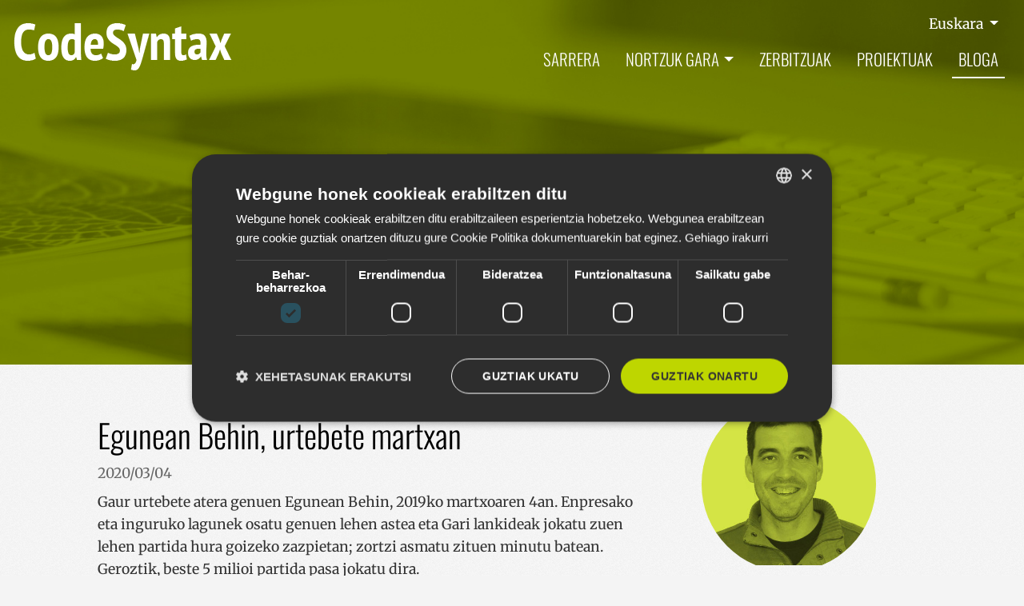

--- FILE ---
content_type: text/html;charset=utf-8
request_url: https://www.codesyntax.com/eu/bloga/author/jazpillaga
body_size: 6902
content:
<!DOCTYPE html>
<html xmlns="http://www.w3.org/1999/xhtml" lang="eu" xml:lang="eu">
  <head><meta http-equiv="Content-Type" content="text/html; charset=UTF-8" />
    <!-- Required meta tags -->

    <!--
    <script id="Cookiebot" src="https://consent.cookiebot.com/uc.js" data-cbid="e6616e3d-5350-4d14-85a2-c028f3964109" data-blockingmode="auto" type="text/javascript"></script>
    -->
    
    <!-- Google Tag Manager -->
    <script>(function(w,d,s,l,i){w[l]=w[l]||[];w[l].push({'gtm.start':
    new Date().getTime(),event:'gtm.js'});var f=d.getElementsByTagName(s)[0],
    j=d.createElement(s),dl=l!='dataLayer'?'&l='+l:'';j.async=true;j.src=
    'https://www.googletagmanager.com/gtm.js?id='+i+dl;f.parentNode.insertBefore(j,f);
    })(window,document,'script','dataLayer','GTM-WCTC2WD');</script>
    <!-- End Google Tag Manager -->
    <style>
      /* Fonts */
      /* oswald-300 - latin */
      @font-face {
        font-display: swap; /* Check https://developer.mozilla.org/en-US/docs/Web/CSS/@font-face/font-display for other options. */
        font-family: "Oswald";
        font-style: normal;
        font-weight: 300;
        src: url("./fonts/oswald-v57-latin-300.woff2") format("woff2"); /* Chrome 36+, Opera 23+, Firefox 39+, Safari 12+, iOS 10+ */
      }

      /* oswald-regular - latin */
      @font-face {
        font-display: swap; /* Check https://developer.mozilla.org/en-US/docs/Web/CSS/@font-face/font-display for other options. */
        font-family: "Oswald";
        font-style: normal;
        font-weight: 400;
        src: url("./fonts/oswald-v57-latin-regular.woff2") format("woff2"); /* Chrome 36+, Opera 23+, Firefox 39+, Safari 12+, iOS 10+ */
      }

      /* oswald-500 - latin */
      @font-face {
        font-display: swap; /* Check https://developer.mozilla.org/en-US/docs/Web/CSS/@font-face/font-display for other options. */
        font-family: "Oswald";
        font-style: normal;
        font-weight: 500;
        src: url("./fonts/oswald-v57-latin-500.woff2") format("woff2"); /* Chrome 36+, Opera 23+, Firefox 39+, Safari 12+, iOS 10+ */
      }

      /* oswald-600 - latin */
      @font-face {
        font-display: swap; /* Check https://developer.mozilla.org/en-US/docs/Web/CSS/@font-face/font-display for other options. */
        font-family: "Oswald";
        font-style: normal;
        font-weight: 600;
        src: url("./fonts/oswald-v57-latin-600.woff2") format("woff2"); /* Chrome 36+, Opera 23+, Firefox 39+, Safari 12+, iOS 10+ */
      }

      /* oswald-700 - latin */
      @font-face {
        font-display: swap; /* Check https://developer.mozilla.org/en-US/docs/Web/CSS/@font-face/font-display for other options. */
        font-family: "Oswald";
        font-style: normal;
        font-weight: 700;
        src: url("./fonts/oswald-v57-latin-700.woff2") format("woff2"); /* Chrome 36+, Opera 23+, Firefox 39+, Safari 12+, iOS 10+ */
      }
      /* merriweather-300 - latin */
      @font-face {
        font-display: swap; /* Check https://developer.mozilla.org/en-US/docs/Web/CSS/@font-face/font-display for other options. */
        font-family: "Merriweather";
        font-style: normal;
        font-weight: 300;
        src: url("./fonts/merriweather-v33-latin-300.woff2") format("woff2"); /* Chrome 36+, Opera 23+, Firefox 39+, Safari 12+, iOS 10+ */
      }

      /* merriweather-regular - latin */
      @font-face {
        font-display: swap; /* Check https://developer.mozilla.org/en-US/docs/Web/CSS/@font-face/font-display for other options. */
        font-family: "Merriweather";
        font-style: normal;
        font-weight: 400;
        src: url("./fonts/merriweather-v33-latin-regular.woff2") format("woff2"); /* Chrome 36+, Opera 23+, Firefox 39+, Safari 12+, iOS 10+ */
      }

      /* merriweather-700 - latin */
      @font-face {
        font-display: swap; /* Check https://developer.mozilla.org/en-US/docs/Web/CSS/@font-face/font-display for other options. */
        font-family: "Merriweather";
        font-style: normal;
        font-weight: 700;
        src: url("./fonts/merriweather-v33-latin-700.woff2") format("woff2"); /* Chrome 36+, Opera 23+, Firefox 39+, Safari 12+, iOS 10+ */
      }

      /* merriweather-900 - latin */
      @font-face {
        font-display: swap; /* Check https://developer.mozilla.org/en-US/docs/Web/CSS/@font-face/font-display for other options. */
        font-family: "Merriweather";
        font-style: normal;
        font-weight: 900;
        src: url("./fonts/merriweather-v33-latin-900.woff2") format("woff2"); /* Chrome 36+, Opera 23+, Firefox 39+, Safari 12+, iOS 10+ */
      }
    </style>
    <meta charset="utf-8" />
    <meta name="viewport" content="width=device-width, initial-scale=1, shrink-to-fit=no" />

<link rel="apple-touch-icon" sizes="180x180" href="/++theme++codesyntax-theme/img/apple-touch-icon.png" />
<link rel="icon" type="image/png" sizes="32x32" href="/++theme++codesyntax-theme/img/favicon-32x32.png" />
<link rel="icon" type="image/png" sizes="16x16" href="/++theme++codesyntax-theme/img/favicon-16x16.png" />
<link rel="manifest" href="/++theme++codesyntax-theme/img/site.webmanifest" />
<link rel="mask-icon" href="/++theme++codesyntax-theme/img/safari-pinned-tab.svg" color="#000000" />
<meta name="msapplication-TileColor" content="#ffffff" />
<meta name="theme-color" content="#ffffff" />
    <link rel="stylesheet" href="https://use.fontawesome.com/releases/v5.3.1/css/all.css" integrity="sha384-mzrmE5qonljUremFsqc01SB46JvROS7bZs3IO2EmfFsd15uHvIt+Y8vEf7N7fWAU" crossorigin="anonymous" />

    <!-- Bootstrap CSS -->
    <!--
  <link rel="stylesheet" href="https://use.fontawesome.com/releases/v5.3.1/css/all.css"
    integrity="sha384-mzrmE5qonljUremFsqc01SB46JvROS7bZs3IO2EmfFsd15uHvIt+Y8vEf7N7fWAU" crossorigin="anonymous"> -->
    <link rel="stylesheet" href="/++theme++codesyntax-theme/css/app.css?v=11a4c367a8d6a12d289ef86266d88de93" />
    <title>Bloga — CodeSyntax - Interneten adituak</title>
  <meta name="twitter:card" content="summary" /><meta property="og:site_name" content="CodeSyntax" /><meta property="og:title" content="Bloga" /><meta property="og:type" content="website" /><meta property="og:description" content="" /><meta property="og:url" content="https://www.codesyntax.com/eu/bloga" /><meta property="og:image" content="https://www.codesyntax.com/@@site-logo/logo.png" /><meta property="og:image:type" content="image/png" /><meta name="robots" content="all" /><meta name="DC.date.created" content="2020-06-25T09:17:26+01:00" /><meta name="DC.date.modified" content="2026-01-19T14:12:54+01:00" /><meta name="DC.type" content="Folder" /><meta name="DC.format" content="text/plain" /><meta name="DC.language" content="eu" /><meta name="DC.date.valid_range" content="2020/07/06 - " /><meta name="viewport" content="width=device-width, initial-scale=1" /><meta name="generator" content="Plone - http://plone.com" /><link rel="alternate" hreflang="eu" href="https://www.codesyntax.com/eu/bloga" /><link rel="alternate" hreflang="en" href="https://www.codesyntax.com/en/blog" /><link rel="alternate" hreflang="es" href="https://www.codesyntax.com/es/blog" /><link rel="search" href="https://www.codesyntax.com/eu/@@search" title="Bilatu webgunean" /><link rel="canonical" href="https://www.codesyntax.com/eu/bloga" /></head>

  <body class="frontend icons-on portaltype-folder section-bloga site-eu template-author thumbs-on userrole-anonymous viewpermission-view" id="visual-portal-wrapper" dir="ltr" data-base-url="https://www.codesyntax.com/eu/bloga" data-view-url="https://www.codesyntax.com/eu/bloga" data-portal-url="https://www.codesyntax.com" data-i18ncatalogurl="https://www.codesyntax.com/plonejsi18n" data-pat-plone-modal="{&quot;actionOptions&quot;: {&quot;displayInModal&quot;: false}}" data-pat-pickadate="{&quot;date&quot;: {&quot;selectYears&quot;: 200}, &quot;time&quot;: {&quot;interval&quot;: 5 } }"><!-- Google Tag Manager (noscript) --><noscript><iframe src="https://www.googletagmanager.com/ns.html?id=GTM-WCTC2WD" height="0" width="0" style="display:none;visibility:hidden"></iframe></noscript><!-- End Google Tag Manager (noscript) --><header id="mainheader" class="header negative">
      <div id="header-container" class="container d-lg-flex justify-content-lg-between">
        <div id="logo-white" class="logowhite">
          <a href="https://www.codesyntax.com/eu">
            <img src="/++theme++codesyntax-theme/img/logo_white.png" alt="Codesyntax logo" />
          </a>
        </div>
        <div id="logo" class="logocolor">
          <a href="https://www.codesyntax.com/eu">
            <img src="/++theme++codesyntax-theme/img/logo.png" alt="Codesyntax logo" />
          </a>
        </div>
        <div id="header-right" class="d-lg-flex flex-lg-column justify-content-lg-between align-items-lg-end">
          <div id="search-language" class="d-none d-lg-block d-lg-flex align-items-lg-baseline">
  <div class="dropdown">
    
      
        
          <a class="dropdown-toggle" href="#" role="button" id="dropdownMenuLink" data-toggle="dropdown" aria-haspopup="true" aria-expanded="false">
            Euskara
          </a>
        
        
        
      
    
      
        
        
        
      
    
      
        
        
        
      
    
    <div class="dropdown-menu" aria-labelledby="dropdownMenuLink" x-placement="bottom-start" style="&#10;        position: absolute;&#10;        transform: translate3d(1063px, 37px, 0px);&#10;        top: 0px;&#10;        left: 0px;&#10;        will-change: transform;&#10;      ">
      
        
      
        
          <a class="dropdown-item" href="https://www.codesyntax.com/@@multilingual-selector/c6a92628c0df445bbde1830949e19827/es?post_path=/author/jazpillaga" title="Español">Español</a>
        
      
        
          <a class="dropdown-item" href="https://www.codesyntax.com/@@multilingual-selector/c6a92628c0df445bbde1830949e19827/en?post_path=/author/jazpillaga" title="English">English</a>
        
      
    </div>
  </div>
</div>
          <nav class="navbar navbar-expand-lg pb-0 pr-0">
    <a class="navbar-brand d-lg-none" href="https://www.codesyntax.com/eu">
      <img src="/++theme++codesyntax-theme/img/logo.png" />
    </a>
    <button class="navbar-toggler" type="button" data-toggle="collapse" data-target="#portal-globalnav-wrapper" aria-controls="portal-globalnav-wrapper" aria-expanded="false" aria-label="Toggle navigation">
      <span class="navbar-toggler-icon"></span>
    </button>

    <div class="collapse navbar-collapse" id="portal-globalnav-wrapper">
      <ul class="navbar-nav mr-auto">
      <li id="portaltab-index_html" class="index_html nav-item "><a href="https://www.codesyntax.com/eu" class="nav-link">Sarrera</a></li><li id="portaltab-enpresa" class="enpresa dropdown nav-item "><a href="https://www.codesyntax.com/eu/enpresa" class="nav-link dropdown-toggle" data-toggle="dropdown" role="button" aria-expanded="false">Nortzuk gara</a><div class="dropdown-menu"><a href="https://www.codesyntax.com/eu/enpresa/nortzuk-gara" class="dropdown-item">Nortzuk gara?</a><a href="https://www.codesyntax.com/eu/enpresa/non-gaude" class="dropdown-item">Non gaude</a><a href="https://www.codesyntax.com/eu/enpresa/plone-cms" class="dropdown-item">Plone</a><a href="https://www.codesyntax.com/eu/enpresa/django-garapena" class="dropdown-item">Python Django Garapena</a><a href="https://www.codesyntax.com/eu/enpresa/ikerketa-garapena-eta-berrikuntza" class="dropdown-item">Ikerketa, Garapena eta Berrikuntza</a><a href="https://www.codesyntax.com/eu/enpresa/transformazio-digitala-industria-enpresa-eta-erakundeetan" class="dropdown-item">Transformazio digitala industria, enpresa eta erakundeetan</a><a href="https://www.codesyntax.com/eu/enpresa/lan-taldea" class="dropdown-item">Lan taldea</a><a href="https://www.codesyntax.com/eu/enpresa/kit-digitalen-agente-digitalizatzailea" class="dropdown-item">Kit Digitalen Agente Digitalizatzailea</a></div></li><li id="portaltab-zerbitzuak" class="zerbitzuak nav-item "><a href="https://www.codesyntax.com/eu/zerbitzuak" class="nav-link">Zerbitzuak</a></li><li id="portaltab-proiektuak" class="proiektuak nav-item "><a href="https://www.codesyntax.com/eu/proiektuak" class="nav-link">Proiektuak</a></li><li id="portaltab-bloga" class="bloga nav-item active"><a href="https://www.codesyntax.com/eu/bloga" class="nav-link">Bloga</a></li>
  

        <li class="nav-item language d-lg-none">
          
            <a class="nav-link active" href="https://www.codesyntax.com/@@multilingual-selector/c6a92628c0df445bbde1830949e19827/eu?set_language=eu&amp;post_path=/author/jazpillaga" title="Euskara">Euskara</a>
          
            <a class="nav-link" href="https://www.codesyntax.com/@@multilingual-selector/c6a92628c0df445bbde1830949e19827/es?set_language=es&amp;post_path=/author/jazpillaga" title="Español">Español</a>
          
            <a class="nav-link" href="https://www.codesyntax.com/@@multilingual-selector/c6a92628c0df445bbde1830949e19827/en?set_language=en&amp;post_path=/author/jazpillaga" title="English">English</a>
          
        </li>
      </ul>
    </div>
  </nav>
        </div>
      </div>
    </header><script>
      window.onscroll = function () {
        myFunction();
      };

      var header = document.getElementById("mainheader");
      var sticky = header.offsetTop;

      function myFunction() {
        if (window.pageYOffset > sticky) {
          header.classList.add("sticky");
          header.classList.add("positive");
          header.classList.remove("negative");
        } else {
          header.classList.remove("sticky");
          header.classList.remove("positive");
          header.classList.add("negative");
        }
      }
    </script><div id="global_statusmessage">
      

      <div>
      </div>
    </div><main id="content">
        <div id="pageheader">
          <div class="container">
            <header id="header-container" class="row">
              <div class="col-sm-12">
                <h1 class="documentFirstHeading text-center">Bloga: Josu Azpillaga</h1>
              </div>
            </header>
          </div>
        </div>

        <div class="container">
          <div class="row">
                    <div class="col-lg-10 offset-lg-1">
                        <div class="row">
                            <div id="author-posts" class="col-md-8 order-2 order-sm-1">
                                <div class="tileItem visualIEFloatFix">
                                    <h2>
                                        <a href="https://www.codesyntax.com/eu/bloga/egunean-behin-urtebete-martxan">Egunean Behin, urtebete martxan</a>
                                    </h2>
                                    <span class="documentModified">2020/03/04</span>
                                    <p class="tileBody">
                                        <span class="description">Gaur urtebete atera genuen Egunean Behin, 2019ko martxoaren 4an. Enpresako eta inguruko lagunek osatu genuen lehen astea eta Gari lankideak jokatu zuen lehen partida hura goizeko zazpietan; zortzi asmatu zituen minutu batean. Geroztik, beste 5 milioi partida pasa jokatu dira.</span>
                                    </p>
                                    <p class="tileFooter">
                                        <a href="https://www.codesyntax.com/eu/bloga/egunean-behin-urtebete-martxan">
                                            <span>+</span>
                                        </a>
                                    </p>
                                </div>
                                <div class="tileItem visualIEFloatFix">
                                    <h2>
                                        <a href="https://www.codesyntax.com/eu/bloga/egunean-behin-lehenengo-denboraldia">Egunean Behin: lehenengo denboraldia</a>
                                    </h2>
                                    <span class="documentModified">2019/07/22</span>
                                    <p class="tileBody">
                                        <span class="description">Martxoaren hasieran atera genuen Egunean Behin eta, 20 aste igarota, geldialdi txiki bat egingo dugu abuztuan. Lehenengo denboraldia bukatu da baina, lasai, irailean dator bigarrena, berrikuntzekin.</span>
                                    </p>
                                    <p class="tileFooter">
                                        <a href="https://www.codesyntax.com/eu/bloga/egunean-behin-lehenengo-denboraldia">
                                            <span>+</span>
                                        </a>
                                    </p>
                                </div>
                                <div class="tileItem visualIEFloatFix">
                                    <h2>
                                        <a href="https://www.codesyntax.com/eu/bloga/egunean-behin">Galdera-erantzunen euskarazko joko berria: Egunean Behin</a>
                                    </h2>
                                    <span class="documentModified">2019/03/12</span>
                                    <p class="tileBody">
                                        <span class="description">Aplikazio berri bat garatu dugu CodeSyntaxen, galdera-erantzunen joko bat: Egunean Behin. Bakarka edo taldean jokatzeko prestatua, euskaraz. Android mugikorretan zein iPhoneetan instala daiteke.</span>
                                    </p>
                                    <p class="tileFooter">
                                        <a href="https://www.codesyntax.com/eu/bloga/egunean-behin">
                                            <span>+</span>
                                        </a>
                                    </p>
                                </div>
                                <div class="tileItem visualIEFloatFix">
                                    <h2>
                                        <a href="https://www.codesyntax.com/eu/bloga/tokiko-hedabideen-aplikazioa">Tokiko hedabideen aplikazioa</a>
                                    </h2>
                                    <span class="documentModified">2016/03/08</span>
                                    <p class="tileBody">
                                        <span class="description">Aste honetan Tokikom elkarteko lau kiderentzat egindako aplikazio mugikorrak aurkeztu ditugu: Anboto, Baleike, Erran eta Goiena. Android eta iOS bertsioak garatu ditugu eta dagoeneko jaitsi eta probatu daitezke.</span>
                                    </p>
                                    <p class="tileFooter">
                                        <a href="https://www.codesyntax.com/eu/bloga/tokiko-hedabideen-aplikazioa">
                                            <span>+</span>
                                        </a>
                                    </p>
                                </div>
                                <div class="tileItem visualIEFloatFix">
                                    <h2>
                                        <a href="https://www.codesyntax.com/eu/bloga/tribual-aplikazioa-aurkeztu-dugu-euskaraz-gaztelaniaz-eta-ingelesez">Tribual aplikazioa berrituta eta eleanitz (euskaraz, gaztelaniaz eta ingelesez)</a>
                                    </h2>
                                    <span class="documentModified">2015/06/10</span>
                                    <p class="tileBody">
                                        <span class="description">Mugikorretarako jokoa da Tribual, mekanika arin eta itsaskorrekoa, Trivial estilokoa. Bost galdera erantzun behar dira, ahalik eta denborarik txikienean. Euskarazko bertsioak hilabate batzuk ditu sarean. Tarte honetan 1500 deskarga izan ditu eta GipuzkoaAPPs lehiaketa irabazi du. Galderak automatikoki sortzen dira, eta dagoeneko 130.000ko sorta dago prest. Orain eraberrituta aurkezten dugu, eta eleanitz (gaztelaniaz eta ingelesez ere bai).</span>
                                    </p>
                                    <p class="tileFooter">
                                        <a href="https://www.codesyntax.com/eu/bloga/tribual-aplikazioa-aurkeztu-dugu-euskaraz-gaztelaniaz-eta-ingelesez">
                                            <span>+</span>
                                        </a>
                                    </p>
                                </div>
                                <div class="tileItem visualIEFloatFix">
                                    <h2>
                                        <a href="https://www.codesyntax.com/eu/bloga/bartzelonako-smart-city-ferian-izan-gara">Bartzelonako Smart City ferian izan gara</a>
                                    </h2>
                                    <span class="documentModified">2014/11/25</span>
                                    <p class="tileBody">
                                        <span class="description">Joan zen astean ospatu zen Bartzelonan "Smart City Expo" nazioarteko feria. Bisitaldi azkar bat egin genuen, merkatuko azken proposamenak eta ideiak ikustera. Izan ere, Codesyntaxen ere une honetan bi proiektu ditugu martxan SmartCity kontzeptu barruan sartu daitezkeenak, eta interesa genuen beste experientzia batzuk ezagutzeko. Hona hemen Katalunia inguruan ikusitakoaren laburpen azkarra.</span>
                                    </p>
                                    <p class="tileFooter">
                                        <a href="https://www.codesyntax.com/eu/bloga/bartzelonako-smart-city-ferian-izan-gara">
                                            <span>+</span>
                                        </a>
                                    </p>
                                </div>
                                <div class="tileItem visualIEFloatFix">
                                    <h2>
                                        <a href="https://www.codesyntax.com/eu/bloga/kontuak-garbi-azpeitiko-udalean">Kontuak Garbi Azpeitiko Udalean</a>
                                    </h2>
                                    <span class="documentModified">2014/07/04</span>
                                    <p class="tileBody">
                                        <span class="description">Transparentzia ez da datuak eskura daudela esan eta eskatzen dituenari erakustea. Ez hori bakarrik, behintzat. Transparentzia da datuak herritarrei ikusaraztea. Herritarren informazioa ikusi nahi dute baina, batez ere, udaletik nahi dugu herritarrek informazio hori guztia ezagutzea. Ideia horretan oinarritutako proiektua da Kontuak Garbi, Azpeitiko Udalak CodeSyntax-ekin sareratu berri duena.</span>
                                    </p>
                                    <p class="tileFooter">
                                        <a href="https://www.codesyntax.com/eu/bloga/kontuak-garbi-azpeitiko-udalean">
                                            <span>+</span>
                                        </a>
                                    </p>
                                </div>
                                <div class="tileItem visualIEFloatFix">
                                    <h2>
                                        <a href="https://www.codesyntax.com/eu/bloga/bertsozale-com-webgune-berritua-eta-txapelketa-nagusikoa-ere-bai-bide-batez">Bertsozale.com webgune berritua (eta Txapelketa Nagusikoa ere bai, bide batez)</a>
                                    </h2>
                                    <span class="documentModified">2013/11/13</span>
                                    <p class="tileBody">
                                        <span class="description">Euskal Herriko Bertsozale Elkartearen webgunea berritzeko enkargua jaso genuen urte honen hasierarako, eta halaxe aurkeztu genuen otsail aldera bertsozale.com berritua. Orain, Bertsolari Txapelketa Nagusiaren webgunea ere bertatik kudeatzen da. </span>
                                    </p>
                                    <p class="tileFooter">
                                        <a href="https://www.codesyntax.com/eu/bloga/bertsozale-com-webgune-berritua-eta-txapelketa-nagusikoa-ere-bai-bide-batez">
                                            <span>+</span>
                                        </a>
                                    </p>
                                </div>
                                

    <!-- Navigation -->


  <nav class="pagination">

    <ul>

      
      

      
      

      
      

      
      

      
      <li class="active">
        <span>1</span>
      </li>

      
      <li>
        <a href="https://www.codesyntax.com/eu/bloga/author/jazpillaga?b_start:int=8">2</a>
      </li>

      
      

      
      

      
      <li class="next">
        <a href="https://www.codesyntax.com/eu/bloga/author/jazpillaga?b_start:int=8">
          <span class="label">Hurrengo 7 elementuak</span>
          <span class="arrow"></span>
        </a>
      </li>
    </ul>

  </nav>





                            </div>
                            <div id="author-information" class="col-md-3 offset-md-1 order-1 order-sm-2 author-information">

                                <div class="authorimage">
                                    <a href="https://www.codesyntax.com/eu/bloga/author/jazpillaga">
                                        <img class="mainimage" src="https://www.codesyntax.com/img/jazpillaga.jpg" alt="Josu Azpillaga" title="Josu Azpillaga" />
                                        <img class="hoverimage" src="https://www.codesyntax.com/img/jazpillagahover.jpg" alt="Josu Azpillaga" title="Josu Azpillaga" />
                                    </a>
                                </div>
                            </div>
                        </div>
                    </div>
                </div>
        </div>
      </main><footer id="mainfooter">
      <div class="container">
        <ul id="portal-siteactions">
      
        <li class="portletItem">
          <a href="https://www.codesyntax.com/eu/sitemap">

            <span>Web mapa</span>

            

          </a>
        </li>
      
        <li class="portletItem">
          <a href="https://www.codesyntax.com/eu/accessibility-info">

            <span>Irisgarritasuna</span>

            

          </a>
        </li>
      
        <li class="portletItem">
          <a href="https://www.codesyntax.com/eu/cookiak" class="pat-plone-modal" data-pat-plone-modal="{}">

            <span>Cookien ezarpenak</span>

            

          </a>
        </li>
      
        <li class="portletItem">
          <a href="https://www.codesyntax.com/eu/kontaktua" class="pat-plone-modal" data-pat-plone-modal="{}">

            <span>Kontaktua</span>

            

          </a>
        </li>
      
    </ul>
        <div id="editable-footer">
  <h2>Kontaktua</h2>
  <p>
    Azitain industrialdea 3K · E-20600 EIBAR (+34) 943 82 17 80 ·
    <a href="mailto:info@codesyntax.com">info@codesyntax.com</a>
  </p>
</div>
        <ul class="list-inline social">
  <li class="list-inline-item">
    <a href="https://twitter.com/codesyntax"><img alt="twitter" loading="lazy" src="https://www.codesyntax.com/++theme++codesyntax-theme/img/social_twitter.svg" /></a>
  </li>
  <li class="list-inline-item">
    <a href="https://www.facebook.com/codesyntax/"><img alt="facebook" loading="lazy" src="https://www.codesyntax.com/++theme++codesyntax-theme/img/social_facebook.svg" /></a>
  </li>
  <li class="list-inline-item">
    <a href="https://www.linkedin.com/company/codesyntax/"><img alt="linkedin" loading="lazy" src="https://www.codesyntax.com/++theme++codesyntax-theme/img/social_linkedin.svg" /></a>
  </li>
  <li class="list-inline-item">
    <a href="https://www.flickr.com/photos/codesyntax"><img alt="flickr" loading="lazy" src="https://www.codesyntax.com/++theme++codesyntax-theme/img/social_flickr.svg" /></a>
  </li>
</ul>
      </div>
    </footer><div id="footer-javascript">
      <!-- Optional JavaScript -->
      <!-- jQuery first, then Popper.js, then Bootstrap JS -->
      <script src="/++theme++codesyntax-theme/js/app.js?v=07a4c427a8d6a95d2583ad266d88de92"></script>
    <!-- Start of StatCounter Code --> <script type="text/javascript" language="javascript"> var sc_project=1690371;  var sc_invisible=1;  var sc_partition=16;  var sc_security="f1867350";  </script> <script type="text/javascript" language="javascript" src="https://statcounter.com/counter/counter.js"></script><noscript><img src="https://c17.statcounter.com/counter.php?sc_project=1690371&amp;java=0&amp;security=f1867350&amp;invisible=1" alt="free web hit counter" border="0" /></noscript> <!-- End of StatCounter Code --></div></body>
</html>

--- FILE ---
content_type: image/svg+xml
request_url: https://www.codesyntax.com/++theme++codesyntax-theme/img/social_flickr.svg
body_size: 733
content:
<svg width="48" height="48" viewBox="0 0 48 48" fill="none" xmlns="http://www.w3.org/2000/svg">
<path d="M24 0C10.745 0 0 10.745 0 24C0 37.255 10.745 48 24 48C37.255 48 48 37.255 48 24C48 10.745 37.255 0 24 0ZM17.59 29C16.9362 28.9974 16.2894 28.8659 15.6865 28.6132C15.0836 28.3604 14.5364 27.9913 14.0762 27.527C13.616 27.0626 13.2519 26.5121 13.0046 25.9069C12.7573 25.3017 12.6317 24.6537 12.635 24C12.635 21.2375 14.8525 19 17.59 19C20.325 19 22.545 21.2375 22.545 24C22.545 26.7625 20.3225 29 17.59 29V29ZM30.4125 29C29.7586 28.9974 29.1117 28.866 28.5086 28.6132C27.9056 28.3605 27.3582 27.9914 26.8978 27.5271C26.4375 27.0628 26.0731 26.5123 25.8255 25.9071C25.5779 25.3019 25.452 24.6539 25.455 24C25.455 21.2375 27.675 19 30.4125 19C31.0663 19.0026 31.7131 19.1341 32.316 19.3868C32.9189 19.6396 33.4661 20.0087 33.9263 20.473C34.3865 20.9374 34.7506 21.4879 34.9979 22.0931C35.2452 22.6983 35.3708 23.3463 35.3675 24C35.3675 26.7625 33.15 29 30.4125 29Z" fill="white"/>
</svg>
